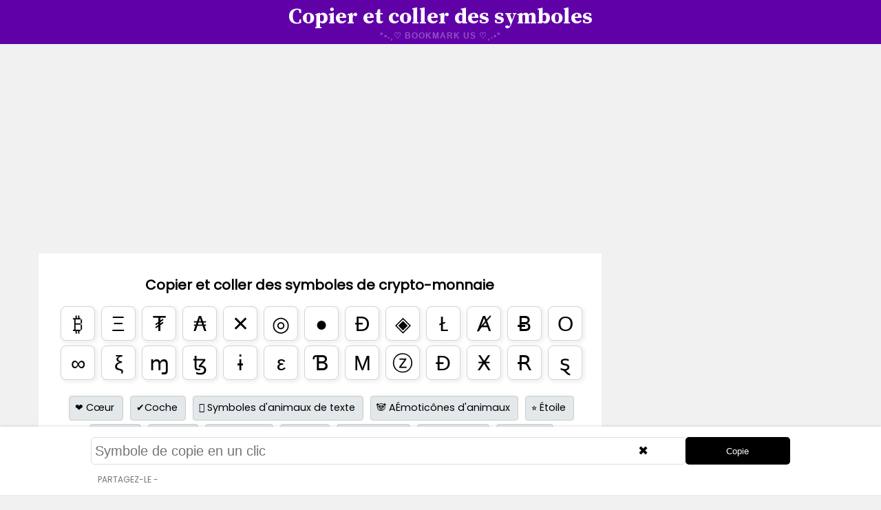

--- FILE ---
content_type: text/html
request_url: https://www.symbolscopypaste.com/fr/cryptocurrency-symbols.html
body_size: 4337
content:
<!DOCTYPE html>
<html lang="fr">

<head>

	<title>Symboles de crypto-monnaie ₿ ⓩ Ӿ ₳ ₮ Ł - SymbolsCopyPaste</title>
	<meta charset="utf-8">
	<meta name="viewport" content="width=device-width, initial-scale=1">
	<meta name="description" content="Copier la liste des symboles de crypto-monnaie Coller ₿ Ξ ₮ ₳ ✕ ◎ Ð Ł Ⱥ Ƀ Ο ξ ɱ ꜩ ε ɨ Ɓ Μ ⓩ Đ Ӿ Ɍ ȿ ∞ Comme le symbole Bitcoin (₿), le symbole Ethereum (Ξ), le symbole Tether (₮), le symbole Cardano (₳), le symbole Dogecoin (Ð), le symbole Algorand (Ⱥ)."/>
	<meta name="keywords" content="symbole de crypto-monnaie copier et coller, copier coller symbole de crypto-monnaie, symboles de crypto-monnaie copier coller, symbole copier coller">
	<meta name="robots" content="index, follow">
	<meta name="theme-color" content="#6001a8">
	<meta name="apple-mobile-web-app-capable" content="yes">
	<meta name="apple-mobile-web-app-status-bar-style" content="#6001a8">
	<meta name="apple-mobile-web-app-title" content="SymbolsCopyPaste">
	<link rel="icon" type="image/ico" sizes="16x16" href="Image/favicon.ico">
	<link rel="stylesheet" href="./css/main.css">
	<link rel="canonical" href="https://www.symbolscopypaste.com/fr/cryptocurrency-symbols.html">
	<meta property="fb:admins" content="a74ashish" />
	<meta property="og:type" content="website">
	<meta property="og:url" content="https://www.symbolscopypaste.com/fr/cryptocurrency-symbols.html">
	<meta property="og:title" content="Symboles de crypto-monnaie ₿ ⓩ Ӿ ₳ ₮ Ł - SymbolsCopyPaste">
	<meta property="og:description"	content="Copier la liste des symboles de crypto-monnaie Coller ₿ Ξ ₮ ₳ ✕ ◎ Ð Ł Ⱥ Ƀ Ο ξ ɱ ꜩ ε ɨ Ɓ Μ ⓩ Đ Ӿ Ɍ ȿ ∞ Comme le symbole Bitcoin (₿), le symbole Ethereum (Ξ), le symbole Tether (₮), le symbole Cardano (₳), le symbole Dogecoin (Ð), le symbole Algorand (Ⱥ).">
	<meta property="twitter:card" content="summary_large_image">
	<meta property="twitter:url" content="https://www.symbolscopypaste.com/fr/cryptocurrency-symbols.html">
	<meta property="twitter:title" content="Symboles de crypto-monnaie ₿ ⓩ Ӿ ₳ ₮ Ł - SymbolsCopyPaste">
	<meta property="twitter:description" content="Copier la liste des symboles de crypto-monnaie Coller ₿ Ξ ₮ ₳ ✕ ◎ Ð Ł Ⱥ Ƀ Ο ξ ɱ ꜩ ε ɨ Ɓ Μ ⓩ Đ Ӿ Ɍ ȿ ∞ Comme le symbole Bitcoin (₿), le symbole Ethereum (Ξ), le symbole Tether (₮), le symbole Cardano (₳), le symbole Dogecoin (Ð), le symbole Algorand (Ⱥ).">
	<link rel="icon" type="png" sizes="16x16" href="Image/favicon-16x16.png">
	<link rel="apple-touch-icon" type="png" sizes="16x16" href="Image/favicon-16x16.png">
	<link rel="icon" type="png" sizes="32x32" href="Image/favicon-32x32.png">
	<link rel="apple-touch-icon" type="png" sizes="32x32" href="Image/favicon-32x32.png">
	<link rel="apple-touch-icon" sizes="180x180" href="/apple-touch-icon.png">
	<script async src="https://pagead2.googlesyndication.com/pagead/js/adsbygoogle.js?client=ca-pub-2482873615366955"
     crossorigin="anonymous"></script>
	
</head>

<body>
	<header>
		<div class="mainlogo">
			<a href="./">Copier et coller des symboles</a>
			<span>*•.¸♡ Bookmark US ♡¸.•*</span>
		</div>
	</header>

	<div id="target">
		<div class="copyboard">

			<div class="input">
				<span><input type="text" id="outputField" placeholder="Symbole de copie en un clic"/>
					<button id="clearButton">&#10006;</button></span>
			</div>
			<div class="copy">
				<button id="copyButton">Copie</button>
			</div>

			<div class="share">
				<span class="sharetext">PARTAGEZ-LE -</span>
				<!-- ShareThis BEGIN -->
				<div class="sharethis-inline-share-buttons"></div><!-- ShareThis END -->
			</div>
		</div>
	</div>


	<div class="mainbox">
		<div class="outcont">
			<div class="top-ads">
				
                    <script async src="https://pagead2.googlesyndication.com/pagead/js/adsbygoogle.js?client=ca-pub-2482873615366955"
                         crossorigin="anonymous"></script>
                    
                    <ins class="adsbygoogle"
                         style="display:block"
                         data-ad-client="ca-pub-2482873615366955"
                         data-ad-slot="4822719288"
                         data-ad-format="auto"
                         data-full-width-responsive="true"></ins>
                    <script>
                         (adsbygoogle = window.adsbygoogle || []).push({});
                    </script>
				
			</div>
	<div class="container">
		<h1 class="titlesymbol">Copier et coller des symboles de crypto-monnaie</h1>

		<ul id="symbols">
			<li><span class="symbol" title="Bitcoin">₿</span></li>
			<li><span class="symbol" title="Ethereum">Ξ</span></li>
			<li><span class="symbol" title="Tether">₮</span></li>
			<li><span class="symbol" title="Cardano">₳</span></li>
			<li><span class="symbol" title="XRP">✕</span></li>
			<li><span class="symbol" title="Solana">◎</span></li>
			<li><span class="symbol" title="Polkadot">●</span></li>
			<li><span class="symbol" title="Dogecoin">Ð</span></li>
			<li><span class="symbol" title="Dai">◈</span></li>
			<li><span class="symbol" title="Litecoin">Ł</span></li>
			<li><span class="symbol" title="Algorand">Ⱥ</span></li>
			<li><span class="symbol" title="Bitcoin Cash">Ƀ</span></li>
			<li><span class="symbol" title="ECOMI">Ο</span></li>
			<li><span class="symbol" title="Internet Computer">∞</span></li>
			<li><span class="symbol" title="Ethereum Classic">ξ</span></li>
			<li><span class="symbol" title="Monero">ɱ</span></li>
			<li><span class="symbol" title="Tezos">ꜩ</span></li>
			<li><span class="symbol" title="Iota">ɨ</span></li>
			<li><span class="symbol" title="EOS">ε</span></li>
			<li><span class="symbol" title="Bitcoin SV">Ɓ</span></li>
			<li><span class="symbol" title="Maker">Μ</span></li>
			<li><span class="symbol" title="Zcash">ⓩ</span></li>
			<li><span class="symbol" title="Dash">Đ</span></li>
			<li><span class="symbol" title="Nano">Ӿ</span></li>
			<li><span class="symbol" title="Augur">Ɍ</span></li>
			<li><span class="symbol" title="Steem">ȿ</span></li>

		</ul>

		<div class="symbolcat">
			<a href="/fr/heart-symbol.html">❤️️ Cœur</a>
			<a href="/fr/check-mark-symbol.html">✔️Coche</a>
			<a href="/fr/text-animal-symbol.html">𓆣 Symboles d'animaux de texte</a>
			<a href="/fr/animal-emoji.html">🐼 AÉmoticônes d'animaux</a>
			<a href="/fr/star-symbol.html">⭐ Étoile</a>
			<a href="/fr/sun-symbol.html">🌞 Soleil</a>
			<a href="/fr/moon-symbol.html">🌝 Lune</a>
			<a href="/fr/music-symbol.html">🎵 Musique</a>
			<a href="/fr/cross-symbol.html">❌ Croix</a>
			<a href="/fr/zodiac-symbol.html">♈ Zodiaque</a>
			<a href="/fr/number-symbols.html">① Nombres</a>
			<a href="/fr/arrow-symbol.html">⇨ Flèche</a>
			<a href="/fr/up-arrow-symbol.html">⇧ Flèche vers le haut</a>
			<a href="/fr/down-arrow-symbol.html">⇩ Flèche vers le bas</a>
			<a href="/fr/flower-symbol.html">✿ Fleur</a>
			<a href="/fr/gender-symbol.html">♀♂ Genre</a>
			<a href="/fr/infinity-symbol.html">Ꝏ Infini</a>
			<a href="/fr/medical-symbol.html">💉 Médicale</a>
			<a href="/fr/currency-symbol.html">$ Monnaie</a>
			<a href="/fr/chess-symbol.html">♔ Échecs</a>
			<a href="/fr/weather-symbol.html">🌧 Temps</a>
			<a href="/fr/bracket-symbol.html">﹛ Support</a>
			<a href="/fr/religion-symbol.html">✟ Religion</a>
			<a href="/fr/food-symbol.html">🍇 Nourriture</a>
			<a href="/fr/copyright-trademark-symbols.html">© Droit d'auteur, Marque de commerce</a>
			<a href="/fr/unit-symbol.html">℃ Unité</a>
			<a href="/fr/card-symbol.html">♤ Symbole de la carte</a>
			<a href="/fr/dice-symbol.html">⚄ Dé</a>
			<a href="/fr/transport-symbol.html">🚄 Transport</a>
			<a href="/fr/office-symbol.html">✍ Bureau</a>
			<a href="/fr/trophy-medal-symbol.html">🥇 Médailles du Trophée</a>
			<a href="/fr/lock-and-key.html">🔑 Serrure et clé</a>
			<a href="/fr/warning-symbol.html">⚠️ Avertissement</a>
			<a href="/fr/writing-symbol.html">✎ En écrivant</a>
			<a href="/fr/weapon-symbol.html">⚔️ Arme</a>
			<a href="/fr/money-emoji.html">💰 Émoji argent</a>
			<a href="/fr/roman-numerals-symbol.html">Ⅺ Chiffres romains</a>
			<a href="/fr/greek-alphabet-symbol.html">α alphabet grec</a>
			<a href="/fr/bullet-points-symbol.html">☛ Puce</a>
			<a href="/fr/smiley-face-symbol.html">🥰 Smiley</a>
			<a href="/fr/fraction-symbol.html">¼ Fraction</a>
			<a href="/fr/pi-symbol.html">𝝅 Symbole IP</a>
			<a href="/fr/comparison-symbol.html">> Comparaison</a>
			<a href="/fr/line-symbol.html">║ Doubler</a>
			<a href="/fr/circle-symbol.html">◐ Cercle</a>
			<a href="/fr/triangle-symbol.html">⟁ Triangle</a>
			<a href="/fr/square-symbol.html">⊡ Carré</a>
			<a href="/fr/rectangle-symbol.html">▇ Rectangle</a>
			<a href="/fr/corner-symbols.html">┕ Coin</a>
			<a href="/fr/punctuation-mark-symbol.html">» Ponctuation</a>
			<a href="/fr/chinese-symbol.html">㊊ Chinoise</a>
			<a href="/fr/japanese-symbols.html">お Japonaise</a>
			<a href="/fr/korean-symbols.html">ㅄ Coréenne</a>
			<a href="/fr/hand-symbols.html">✌ Main</a>
			<a href="/fr/bubble-text.html">ⓐ Texte bulle</a>
			<a href="/fr/cursive-letters.html">𝓐 Lettre cursive</a>
			<a href="/fr/upside-down-text.html">Ɐ Texte à l'envers</a>
			<a href="/fr/old-english-text.html">𝕯 Texte en vieil anglais</a>
			<a href="/fr/house-symbol.html">🏡 Loger</a>
			<a href="/fr/invisible-text.html">Texte invisible</a>
			<a href="/fr/crown-symbol.html">👑 Couronne</a>
			<a href="/fr/daimond-symbol.html">💎 diamant</a>
			<a href="/fr/quotation-mark-symbol.html">❝ Guillemet</a>
			<a href="/fr/among-us-symbol.html">ඞ Parmi nous</a>
			<a href="/fr/cryptocurrency-symbols.html">₿ Crypto-monnaie</a>
			<a href="/fr/gun-text.html"≯/̸̅̅ ̆̅ ̅̅ Symbole de texte d'arme à feu</a>
			<a href="/fr/aesthetic-symbols.html">'*•.¸♡ Symboles esthétiques ♡¸.•*'</a>
			<a href="/fr/fancy-text-generator.html">Générateur de texte fantaisie</a>

		</div>


	</div>
			
	<div id="popup"></div>

	<div class="bt-ads">
		
			<script async src="https://pagead2.googlesyndication.com/pagead/js/adsbygoogle.js?client=ca-pub-2482873615366955"
			crossorigin="anonymous"></script>
	   
	   <ins class="adsbygoogle"
			style="display:block"
			data-ad-client="ca-pub-2482873615366955"
			data-ad-slot="4822719288"
			data-ad-format="auto"
			data-full-width-responsive="true"></ins>
	   <script>
			(adsbygoogle = window.adsbygoogle || []).push({});
	   </script>
		
	</div>

	<div class="info-title">
		<h2>Liste des symboles de crypto-monnaie</h2>
		<div class="info">
		
		<p> Copier coller les symboles de crypto-monnaie en un seul clic ₿ Ξ ₮ ₳ ✕ ◎ Ð Ł Ⱥ Ƀ Ο ξ ɱ ꜩ ε ɨ Ɓ Μ ⓩ Đ Ӿ Ɍ ȿ ∞. Comme le symbole Bitcoin (₿), le symbole Ethereum (Ξ), le symbole Tether (₮), le symbole Cardano (₳), le symbole Dogecoin (Ð), le symbole Algorand (Ⱥ) pour un usage unique, cliquez sur le symbole ou souhaitez copier plusieurs symboles et crypto-monnaie symboles puis ajoutez votre favori au presse-papiers puis copiez le tout en un clic.</p>

		</div>

		<div id="symbol-list">
			<table border="1">
				<thead>
					<tr>
						<th>Name</th>
						<th>Symbol</th>
						<th>Unicode Symbol</th>
						<th>CoinGecko id</th>
					</tr>
				</thead>
				<tbody>
					<tr>
						<td>Bitcoin</td>
						<td>BTC</td>
						<td><span class="table-symbol">₿</span></td>
						<td>bitcoin</td>
					</tr>
					<tr>
						<td>Ethereum</td>
						<td>ETH</td>
						<td><span class="table-symbol">Ξ</span></td>
						<td>ethereum</td>
						</tr>
						<tr>
						<td>Tether</td>
						<td>USDT</td>
						<td><span class="table-symbol">₮</span></td>
						<td>tether</td>
						</tr>
						<tr>
						<td>Cardano</td>
						<td>ADA</td>
						<td><span class="table-symbol">₳</span></td>
						<td>cardano</td>
						</tr>
						<tr>
						<td>XRP</td>
						<td>XRP</td>
						<td><span class="table-symbol">✕</span></td>
						<td>ripple</td>
						</tr>
						<tr>
						<td>Solana</td>
						<td>SOL</td>
						<td><span class="table-symbol">◎</span></td>
						<td>solana</td>
						</tr>
						<tr>
						<td>Polkadot</td>
						<td>DOT</td>
						<td><span class="table-symbol">●</span></td>
						<td>polkadot</td>
						</tr>
						<tr>
						<td>Dogecoin</td>
						<td>DOGE</td>
						<td><span class="table-symbol">Ð</span></td>
						<td>dogecoin</td>
						</tr>
						<tr>
						<td>Dai</td>
						<td>DAI</td>
						<td><span class="table-symbol">◈</span></td>
						<td>dai</td>
						</tr>
						<tr>
						<td>Litecoin</td>
						<td>LTC</td>
						<td><span class="table-symbol">Ł</span></td>
						<td>litecoin</td>
						</tr>
						<tr>
						<td>Algorand</td>
						<td>ALGO</td>
						<td><span class="table-symbol">Ⱥ</span></td>
						<td>algorand</td>
						</tr>
						<tr>
						<td>Bitcoin Cash</td>
						<td>BCH</td>
						<td><span class="table-symbol">Ƀ</span></td>
						<td>bitcoin-cash</td>
						</tr>
						<tr>
						<td>ECOMI</td>
						<td>OMI</td>
						<td><span class="table-symbol">Ο</span></td>
						<td>ecomi</td>
						</tr>
						<tr>
						<td>Internet Computer</td>
						<td>ICP</td>
						<td><span class="table-symbol">∞</span></td>
						<td>internet-computer</td>
						</tr>
						<tr>
						<td>Ethereum Classic</td>
						<td>ETC</td>
						<td><span class="table-symbol">ξ</span></td>
						<td>ethereum-classic</td>
						</tr>
						<tr>
						<td>Monero</td>
						<td>XMR</td>
						<td><span class="table-symbol">ɱ</span></td>
						<td>monero</td>
						</tr>
						<tr>
						<td>Tezos</td>
						<td>XTZ</td>
						<td><span class="table-symbol">ꜩ</span></td>
						<td>tezos</td>
						</tr>
						<tr>
						<td>Iota</td>
						<td>MIOTA</td>
						<td><span class="table-symbol">ɨ</span></td>
						<td>iota</td>
						</tr>
						<tr>
						<td>EOS</td>
						<td>EOS</td>
						<td><span class="table-symbol">ε</span></td>
						<td>eos</td>
						</tr>
						<tr>
						<td>Bitcoin SV</td>
						<td>BSV</td>
						<td><span class="table-symbol">Ɓ</span></td>
						<td>bitcoin-cash-sv</td>
						</tr>
						<tr>
						<td>Maker</td>
						<td>MKR</td>
						<td><span class="table-symbol">Μ</span></td>
						<td>maker</td>
						</tr>
						<tr>
						<td>Zcash</td>
						<td>ZEC</td>
						<td><span class="table-symbol">ⓩ</span></td>
						<td>zcash</td>
						</tr>
						<tr>
						<td>Dash</td>
						<td>DASH</td>
						<td><span class="table-symbol">Đ</span></td>
						<td>dash</td>
						</tr>
						<tr>
						<td>Nano</td>
						<td>XNO</td>
						<td><span class="table-symbol">Ӿ</span></td>
						<td>nano</td>
						</tr>
						<tr>
						<td>Augur</td>
						<td>REP</td>
						<td><span class="table-symbol">Ɍ</span></td>
						<td>augur</td>
						</tr>
						<tr>
						<td>Steem</td>
						<td>STEEM</td>
						<td><span class="table-symbol">ȿ</span></td>
						<td>steem</td>
						</tr>				
				</tbody>
			</table>
		</div>
	</div>
	</div>
	<div id="sidebar">
		<div id="sticky">
			
				<script async src="https://pagead2.googlesyndication.com/pagead/js/adsbygoogle.js?client=ca-pub-2482873615366955"
				crossorigin="anonymous"></script>
		   
		   <ins class="adsbygoogle"
				style="display:block"
				data-ad-client="ca-pub-2482873615366955"
				data-ad-slot="4822719288"
				data-ad-format="auto"
				data-full-width-responsive="true"></ins>
		   <script>
				(adsbygoogle = window.adsbygoogle || []).push({});
		   </script>
			
		</div>
	</div>
</div>


	<div class="footer">
		<div>
			<p>© Droit d'auteur 2025</p><a class="footlinks" href="https://www.symbolscopypaste.com/">www.symbolscopypaste.com</a>
			<div>
				<a class="footlinks" href="https://www.symbolscopypaste.com/privacy.html">confidentialité</a>
				<a class="footlinks" href="https://www.symbolscopypaste.com/terms.html">Conditions</a>
				<a class="footlinks" href="https://www.symbolscopypaste.com/contact.html">Contact</a>
			</div>
		</div>
	</div>
	
	<script src="./js/script.js"></script>
	<script type='text/javascript'
	src='https://platform-api.sharethis.com/js/sharethis.js#property=62f61e344897e5001907e776&product=inline-reaction-buttons'
	async='async'></script>
	
		
    <script async src="https://www.googletagmanager.com/gtag/js?id=G-B35R0C75SK"></script>
    <script>
      window.dataLayer = window.dataLayer || [];
      function gtag(){dataLayer.push(arguments);}
      gtag('js', new Date());
    
      gtag('config', 'G-B35R0C75SK');
    </script>

<script defer src="https://static.cloudflareinsights.com/beacon.min.js/vcd15cbe7772f49c399c6a5babf22c1241717689176015" integrity="sha512-ZpsOmlRQV6y907TI0dKBHq9Md29nnaEIPlkf84rnaERnq6zvWvPUqr2ft8M1aS28oN72PdrCzSjY4U6VaAw1EQ==" data-cf-beacon='{"version":"2024.11.0","token":"c4245fd2ae614437aa605be84cfdb734","r":1,"server_timing":{"name":{"cfCacheStatus":true,"cfEdge":true,"cfExtPri":true,"cfL4":true,"cfOrigin":true,"cfSpeedBrain":true},"location_startswith":null}}' crossorigin="anonymous"></script>
</body>


</html>

--- FILE ---
content_type: text/html; charset=utf-8
request_url: https://www.google.com/recaptcha/api2/aframe
body_size: 268
content:
<!DOCTYPE HTML><html><head><meta http-equiv="content-type" content="text/html; charset=UTF-8"></head><body><script nonce="AoYwRY8IuwXYbQXj6qcBgA">/** Anti-fraud and anti-abuse applications only. See google.com/recaptcha */ try{var clients={'sodar':'https://pagead2.googlesyndication.com/pagead/sodar?'};window.addEventListener("message",function(a){try{if(a.source===window.parent){var b=JSON.parse(a.data);var c=clients[b['id']];if(c){var d=document.createElement('img');d.src=c+b['params']+'&rc='+(localStorage.getItem("rc::a")?sessionStorage.getItem("rc::b"):"");window.document.body.appendChild(d);sessionStorage.setItem("rc::e",parseInt(sessionStorage.getItem("rc::e")||0)+1);localStorage.setItem("rc::h",'1768947469237');}}}catch(b){}});window.parent.postMessage("_grecaptcha_ready", "*");}catch(b){}</script></body></html>

--- FILE ---
content_type: text/css
request_url: https://www.symbolscopypaste.com/fr/css/main.css
body_size: 2957
content:
@import url('https://fonts.googleapis.com/css2?family=Poppins:wght@400&display=swap');
@import url('https://fonts.googleapis.com/css2?family=Source+Serif+Pro:wght@700&display=swap');


* {
    box-sizing: border-box;
    padding: 0;
    margin: 0
}

body {
    font-family: 'Poppins', sans-serif;
    padding: 0;
    background: #f1f1f1
}

/* Header Start */
header {
    width: 100%;
}

.mainlogo a {
    font-family: 'Source Serif Pro', serif;
    color: white;
    font-size: 2rem;
    text-align: center;
    text-decoration: none;
}

@media screen and (max-width:600px) {
    .mainlogo a {
        font-size: 1.5rem;
    }
}

.mainlogo img {
    width: 320px;
    padding-top: 2px;
}

@media screen and (max-width:600px) {
    .mainlogo img {
        width: 200px;
    }
}

.mainlogo span {
    font-weight: 600;
    letter-spacing: 1px;
    text-transform: uppercase;
    color: #ffffff52;
    font-size: 12px;
    display: block;
}

.mainlogo {
    width: 100%;
    font-size: 15px;
    text-align: center;
    background-color: #6001a8;
    color: #fff;
    font-family: arial;
    padding-bottom: 5px;
    padding-top: 5px
}

/* Header End */



/* Navbar Start */


div.scrollmenu {
    background-color: #6001a8;
    overflow: auto;
    white-space: nowrap;
    text-align: center
}

div.scrollmenu a {
    display: inline-block;
    color: #fff;
    text-align: center;
    padding: 12px;
    text-decoration: none
}

div.scrollmenu a:hover {
    background-color: #ffffff;
}

::-webkit-scrollbar {
    height: 5px;
    color: #555;
    width: 15px
}

::-webkit-scrollbar-track {
    background: #ffffff;
}

::-webkit-scrollbar-thumb {
    background: #6001a8;
    border-radius: 5px
}

/* Navbar End */


/* Lang bar start */

#lang {
    background: #C6D2D7;
    padding: 5px;
    text-align: center;
}

#lang  img {
    margin: 2px 5px;
}

/* Lang bar eng */



/* Sticky Bar Start */

#target {
    background: #000000;
    height: auto;
    display: block !important;
    margin-top: 10px;
    padding: 5px;
    display: table;
    width: 100%;
    background: #ffffff;
    border-bottom: 1px solid #eaeaea;
    -webkit-box-shadow: 0px 0px 5px 0px rgba(0, 0, 0, 0.15);
    -moz-box-shadow: 0px 0px 5px 0px rgba(0, 0, 0, 0.15);
    box-shadow: 0px 0px 5px 0px rgba(0, 0, 0, 0.15);
    clear: both;
    float: none;
    margin-bottom: 0;
    position: fixed;
    bottom: 0;
    background: #ffffff;
    z-index: 9;
}

@media screen and (max-width: 970px) {
    #target {
        margin-bottom: 0;
        padding: 5px 0 0;
        position: fixed;
        bottom: 0;
        left: 0;
        box-shadow: 0px -2px 15px 0px rgb(0 0 0 / 55%);
    }
}


#target .copyboard {
    width: 100%;
    margin-top: 10px;
    float: left;
    position: relative;
    color: #fff;
    padding-left: 10%;
    padding-right: 10%;

}

#target .input {
    width: 85%;
    float: left;
    position: relative;
    color: #fff;

}

#target .copy {
    float: left;
    width: 15%;
    text-align: center;
    position: relative;
    border-radius: 0 3px 3px 0;
    overflow: hidden;
}

@media screen and (max-width:800px) {
    #target .copyboard {
        padding-left: 5px;
        padding-right: 5px;
    }
}


#copyButton{
    padding: 5px;
    outline: none;
    border: none;
    background-color: #000000;
    color: #fff;
    border-radius: 5px;
    width: 100%;
    height: 40px;
}

#outputField {
    padding: 5px 50px 5px 5px;
    height: 40px;
    font-size: 20px;
    border-radius: 5px;
    border: 1px solid #ddd;
    width: 100%
}

#outputField:focus {
    outline: none
}

@media screen and (max-width:800px) {
    #outputField {
        padding: 5px 30px 5px 5px
    }
}

#clearButton {
    border: none;
    color: #000000;
    border-radius: 5px;
    font-size: 18px;
    margin-left: -8%;
    outline: none;
    cursor: pointer;
    background-color: transparent
}

.input span{
    display: flex;
}

/* Sticky Bar End */



/* Container Start */

.mainbox {
    max-width: 1168px;
    margin: 0 auto;
    /* margin-left: 10%;
    margin-right: 10%;
    width: 100%; */
    display: flex;
}

.outcont {
    margin-top: 0.5rem;
    width: 70%;
}

.top-ads {
    width: 100%;
    margin: 0.5rem 0 0.5rem 0;
}

.top {
    width: 728px;
    height: 90px;
}

.bt-ads {
    width: 100%;
    margin: 0.5rem 0 0.5rem 0;
    clear: both;
}

.container {
    padding: 15px 5px 15px 5px;
    margin-bottom: 10px;
    text-align: center;
    background-color: #fff;
}

#sidebar {
    float: left;
    width: 30%;
}

#sticky {
    width: 300px;
    height: 600px;
    margin: 10px 0 10px 15px !important;
    position: sticky;
    top: 10px;
}

#sidebar {
    width: 300px
}

@media screen and (max-width:1024px) {
    .mainbox {
        margin-left: 0%;
        margin-right: 0%;
        display: flex;
    }

    .outcont {
        margin-left: 5px;
        margin-right: 5px;
        width: 77%;
        /* width: 100%; */
    }

    #sidebar {
        float: left;
        width: 200px;
        /* display: none; */
    }

    #sticky {
        width: auto;
        height: 600px;
        margin: 10px 0 10px 15px !important;
        position: sticky;
        top: 0;
    }

    .top-ads {
        width: 100%;
        clear: both;
        margin: 0.5rem 0 0.5rem 0;
    }

    .top {
        width: 300px;
        height: 250px;
    }
    .bt-ads {
        height: 280px;
    }
}

@media screen and (max-width:800px) {
    .outcont {
        margin-left: 0px;
        margin-right: 0px;
        width: 100%;
    }
    #sidebar {
        display: none;
    }
}

.catbar {
    width: 100%;
    display: flex;
    background-color: #e3e8eb;
    border-radius: 5px;
}

.catbar a {
    width: 50%;
    text-align: center;
    padding-top: 5px;
    padding-bottom: 5px;
    text-decoration: none;
}

.catbar a.active {
    border: 3px solid rgb(0, 0, 0);
}


h1.titlesymbol {
    text-align: center;
    margin: 1rem 0;
    font-weight: 600 !important;
    font-size: 1.25rem !important;
}

#symbols {
    list-style-type: none;
    margin: 0 0 10px;
    display: inline;
    box-sizing: border-box;
}

.extlink {
    margin: 2rem;
}

.extlink a {
    padding: 10px;
    color: #000000;
    text-decoration: none;
    box-shadow: 2px 2px 4px 2px #bfbfbf33;
    border: 1px solid #d3d3d3;
    border-radius: 8px;
    background-color: orange;
    transition: .2s
}

.extlink a:hover {
    border-color: #4a4a4a;

}


#symbols li {
    display: inline
}


.symbolcat {
    margin-top: 10px;
    margin-bottom: 10px;
    color: #383838;
    font-size: 18px
}

.tools{
    text-align: center;
    padding: 10px 0 10px 0;
    border-radius: 10px;
    margin: 10px 0 10px 0;
}

.tools a {
    background: #4c4848;
    color: #ffffff;
    cursor: pointer;
    text-align: center;
    border: 1px solid #ccc;
    border-radius: 4px;
    box-shadow: none;
    display: inline-flex;
    font-size: 0.9rem;
    height: 2.5em;
    justify-content: flex-start;
    padding: 0.4rem 0.7rem 0.7rem 0.5rem;
    position: relative;
    vertical-align: top;
    text-decoration: none;
}


.symbol {
    margin-left: 5px;
    margin-bottom: 7px;
    border-radius: 8px;
    border: 1px solid #d3d3d3;
    border-color: #d3d3d3;
    background-color: #fff;
    display: inline-block;
    min-width: 50px;
    height: 50px;
    font-size: 30px;
    line-height: 50px;
    text-align: center;
    vertical-align: middle;
    overflow: hidden;
    cursor: pointer;
    box-shadow: 2px 2px 4px 2px #bfbfbf33;
    transition: .2s
}

.symbol:hover {
    background-color: #ececec;
    font-size: 33px;
    cursor: pointer;
    margin-top: -5px;
    box-shadow: 4px 4px 4px 1px #9d9a9a33
}


@media screen and (max-width:800px) {
    .symbol {
        min-width: 50px;
        height: 50px;
        font-size: 30px;
        line-height: 50px
    }
}

.artheight {
    white-space: pre;
    background-color: #fff;
    border-radius: 18px;
    display: inline-block;
    vertical-align: middle;
    margin: 5px;
    padding: 1px 10px 10px;
    box-shadow: 0 0 5px #dbdbdb;
    font-size: 8px;
}

/* adjusted start */
#symbols.adjusted li .symbol {
    width: auto;
    height: auto;
    padding: 0 15px 5px;
    font-size: 25px;
}

@media screen and (max-width:800px) {
    #symbols.adjusted li .symbol {
        font-size: 20px;
        line-height: 50px
    }
}

/* adjusted end */

.symbolcat {
    width: 100%;
    text-align: center;
    margin: 1rem 0;

}

.symbolcat a {
    margin-left: 5px;
    background: #e3e8eb;
    margin-bottom: 5px;
    color: #000000;
    cursor: pointer;
    text-align: center;
    border: 1px solid #ccc;
    border-radius: 4px;
    box-shadow: none;
    display: inline-flex;
    font-size: 0.9rem;
    height: 2.5em;
    justify-content: flex-start;
    line-height: 1.5;
    padding: 0.4rem 0.7rem 0.7rem 0.5rem;
    position: relative;
    vertical-align: top;
    text-decoration: none;
}

.symbolcat a.active {
    border-color: #000000;
    border-width: 2px;
}


.symbolcat a:hover {
    border-color: #4a4a4a;
    color: #000
}


.tab-link {
    background: #e3e8eb;
    color: #333;
    padding: 12px 1px 0px 1px;
    font-size: 15px;
    border-radius: 5px;
    display: inline-block;
    width: 76px;
    margin: 5px 3px;
    text-align: center;
    max-width: 32%;
    border-bottom: 2px solid #ddd;
    height: 65px;
}

.tab-bar a {
    text-decoration: none;
}

.symbol-icon {
    font-size: 30px;
}



.container p {
    margin: 2rem 0rem 2rem 0rem;
}

#sybunch-list {
    width: 100%;
    margin-top: 2rem;
    padding-left: 10%;
    padding-right: 10%;
    padding-bottom: 20px;
}

@media screen and (max-width:600px) {
    #sybunch-list {
        padding-left: 5px;
        padding-right: 5px;
    }

    #sybunch-list table tr td {
        font-size: 0.9rem;
    }
}

#sybunch-list table {
    text-align: center;
    width: 100%;
    border-collapse: collapse;
}

#sybunch-list table tr td {
    padding-top: 0.3rem;
    padding-bottom: 0.3rem;
}

#sybunch-list table th {
    padding-bottom: 0.5rem;
    padding-top: 0.5rem;
}

.sybunch-symbol {
    margin-left: 5px;
    margin-bottom: 7px;
    border-radius: 8px;
    display: inline-block;
    width: 270px;
    height: 50px;
    font-size: 30px;
    line-height: 50px;
    text-align: center;
    vertical-align: middle;
    overflow: hidden;
}

@media screen and (max-width:800px) {
    .sybunch-symbol {
        width: 270px;
        height: 50px;
        font-size: 30px;
        line-height: 50px
    }
}


/* Container End */



/* copy css start */

#popup {
    position: fixed;
    bottom: 20%;
    left: 50%;
    transform: translate(-50%, -50%);
    background-color: #395fff;
    color: white;
    padding: 15px;
    font-size: 18px;
    max-width: 150px;
    font-weight: 600;
    border-radius: 5px;
    display: none;
  }

/* copy css end */



/* Sharing Button CSS Start*/

#target .sharebutton {
    width: 100%;
    height: 40px;
    padding-left: 20%;
    position: fixed;
    bottom: 0;
    left: 0;
    z-index: 99;
    background: rgb(255, 0, 0);
}

#target .share {
    padding-top: 5px;
    display: flex;
    float: left;
    text-transform: uppercase;
    color: #777;
    margin-right: 5px;
    font-size: 12px;
}

span.sharetext {
    /* float: left;
    text-transform: uppercase;
    color: #f9f9f9;
    width: 35%;
    text-align: right; */
    padding: 8px 5px 8px 10px;
}

/* Sharing Button CSS End*/


/* info start */
.info-title {
    padding: 0;
    margin-top: 15px;
    background-color: #fff;
    box-shadow: 2px 2px 12px 1px #d8d8d8
}

.info-title h2 {
    background-color: #6412d3;
    color: #fff;
    padding: 10px;
    text-align: center
}

@media screen and (max-width:800px) {
    .info-title h2 {
        font-size: 1.2rem;
    }

    .info p {
        font-size: 0.9rem;
    }
}

.info {
    padding: 15px
}

.info p {
    margin-bottom: 5px;
    text-align: justify
}


#symbol-list {
    width: 100%;
    margin-top: 1rem;
    padding-left: 10%;
    padding-right: 10%;
    padding-bottom: 20px;
}

@media screen and (max-width:600px) {
    #symbol-list {
        padding-left: 5px;
        padding-right: 5px;
    }

    #symbol-list table tr td {
        font-size: 0.9rem;
    }
}

#symbol-list table {
    text-align: center;
    width: 100%;
    border-collapse: collapse;
}

#symbol-list table tr td {
    padding-top: 0.3rem;
    padding-bottom: 0.3rem;
}

#symbol-list table th {
    padding-bottom: 0.5rem;
    padding-top: 0.5rem;
}

.table-symbol {
    font-size: 20px;
}

/* info end */



/* footer start */
.footer {
    padding: 5px;
    text-align: center;
    background: #171616;
    margin-top: 20px;
    padding-bottom: 120px;
}

.footer p {
    font-size: 15px;
}

.footer div {
    color: #cbcbcb
}


.footlinks {
    text-decoration: none;
    color: #cbcbcb;
    margin: 10px;
    font-size: 15px;
}

@media screen and (max-width:800px) {
    .footer p {
        font-size: 0.7rem;
    }

    .footer a {
        font-size: 0.7rem;
    }
}


/* footer end */


/* font page css start */

textarea {
    font-size: 1.2rem;
    padding-top: 10px;
    text-align: center;
    height: 100px;
    margin-left: 15%;
    width: 70%;
    margin-top: 5px;
    background-color: #ffffff !important;
    color: #ffffff"

}

@media screen and (max-width:800px) {
    textarea {
        margin: auto;
        width: 100%;
    }
}

#inputText {
    margin-top: 5px;
    background-color: #ffffff !important;
    color: rgb(1, 0, 65);
}

.mb-3,
.my-3 {
    margin-bottom: 1rem !important;
}

.input-group {
    position: relative;
    display: flex;
    flex-wrap: wrap;
    -webkit-box-align: stretch;
    align-items: stretch;
    width: 100%;
}

.mb-3>.form-control {
    text-align: center;
    font-size: larger;
    color: #000;
    position: relative;
    flex: 1 1 auto;
    margin-bottom: 0;
}


.form-control {
    display: block;
    padding: 0.260rem 0.75rem;
    font-size: 1rem;
    line-height: 1.5;
    color: #495057;
    background-color: #fff;
    background-clip: padding-box;
    border: 1px solid #ced4da;
    border-radius: 0.25rem;
}

.input-group-text {
    display: -webkit-box;
    display: -ms-flexbox;
    display: flex;
    -webkit-box-align: center;
    -ms-flex-align: center;
    align-items: center;
    padding: 0.375rem 0.75rem;
    margin-bottom: 0;
    font-size: 1rem;
    font-weight: 400;
    line-height: 1.5;
    color: #495057;
    text-align: center;
    white-space: nowrap;
    background-color: #e9ecef;
    border: 1px solid #ced4da;
    border-radius: 0.25rem;
}

.btn:not(:disabled):not(.disabled) {
    cursor: pointer;
}

.loadmore {
    margin: 1.5rem 0 2.5rem;
}

.loadmore,
.copybutton {
    color: rgb(0, 0, 0);
    border-color: #000000;
}

.btn {
    display: inline-block;
    font-weight: 400;
    text-align: center;
    vertical-align: middle;
    padding: 0.375rem 0.75rem;
    font-size: 1rem;
    line-height: 1.5;
    border-radius: 0.25rem;
}

/* font page css end */

--- FILE ---
content_type: text/javascript
request_url: https://www.symbolscopypaste.com/fr/js/script.js
body_size: 646
content:
const _0x4b8a0c=_0xcaa0;(function(_0x3b527d,_0xac75f9){const _0x2f9e53=_0xcaa0,_0x2195f9=_0x3b527d();while(!![]){try{const _0x1249ea=-parseInt(_0x2f9e53(0x142))/0x1+parseInt(_0x2f9e53(0x13e))/0x2*(parseInt(_0x2f9e53(0x133))/0x3)+parseInt(_0x2f9e53(0x12e))/0x4+-parseInt(_0x2f9e53(0x135))/0x5*(-parseInt(_0x2f9e53(0x128))/0x6)+-parseInt(_0x2f9e53(0x136))/0x7*(-parseInt(_0x2f9e53(0x13d))/0x8)+parseInt(_0x2f9e53(0x120))/0x9+parseInt(_0x2f9e53(0x130))/0xa*(-parseInt(_0x2f9e53(0x129))/0xb);if(_0x1249ea===_0xac75f9)break;else _0x2195f9['push'](_0x2195f9['shift']());}catch(_0x820f29){_0x2195f9['push'](_0x2195f9['shift']());}}}(_0x3907,0x27aa0));function _0xcaa0(_0x327d73,_0x46bab4){const _0x39079a=_0x3907();return _0xcaa0=function(_0xcaa069,_0x58ef8b){_0xcaa069=_0xcaa069-0x11f;let _0xa0167b=_0x39079a[_0xcaa069];return _0xa0167b;},_0xcaa0(_0x327d73,_0x46bab4);}function _0x3907(){const _0x51f9bc=['56HuWKHx','getItem','copy','Copied!','body','copyButton','.symbol','1104YzUxzE','1510inTJYs','âœ…\x20Copied!','DOMContentLoaded','outputFieldData','37592uWhKgT','removeItem','584928YDhCWb','textContent','addEventListener','forEach','removeChild','querySelectorAll','style','value','20208BxoTNu','22apFxSY','outputField','none','getElementById','popup','1285104bIBVcO','click','2135140rtlzKj','execCommand','select','96ZSTSfQ','appendChild','320DSVupl'];_0x3907=function(){return _0x51f9bc;};return _0x3907();}const clickableElements=document[_0x4b8a0c(0x125)](_0x4b8a0c(0x13c)),outputField=document[_0x4b8a0c(0x12c)](_0x4b8a0c(0x12a)),copyButton=document[_0x4b8a0c(0x12c)](_0x4b8a0c(0x13b)),clearButton=document['getElementById']('clearButton'),popup=document[_0x4b8a0c(0x12c)](_0x4b8a0c(0x12d));function copyToClipboard(_0x258239){const _0x36d71a=_0x4b8a0c,_0x541fef=document['createElement']('textarea');_0x541fef[_0x36d71a(0x127)]=_0x258239,document[_0x36d71a(0x13a)][_0x36d71a(0x134)](_0x541fef),_0x541fef[_0x36d71a(0x132)](),document['execCommand'](_0x36d71a(0x138)),document[_0x36d71a(0x13a)][_0x36d71a(0x124)](_0x541fef);}function showPopup(_0x492d30){const _0x1d6c53=_0x4b8a0c;popup[_0x1d6c53(0x121)]=_0x492d30,popup[_0x1d6c53(0x126)]['display']='block',setTimeout(function(){const _0x18d360=_0x1d6c53;popup[_0x18d360(0x126)]['display']=_0x18d360(0x12b);},0x2bc);}function setOutputFieldValue(){const _0x19b95e=_0x4b8a0c;sessionStorage['getItem'](_0x19b95e(0x141))&&(outputField[_0x19b95e(0x127)]=sessionStorage[_0x19b95e(0x137)](_0x19b95e(0x141)));}function storeOutputFieldValue(){const _0x1e5517=_0x4b8a0c;sessionStorage['setItem']('outputFieldData',outputField[_0x1e5517(0x127)]);}clickableElements[_0x4b8a0c(0x123)](function(_0x56ad08){const _0x57c03a=_0x4b8a0c;_0x56ad08[_0x57c03a(0x122)](_0x57c03a(0x12f),function(){const _0x20e23a=_0x57c03a;copyToClipboard(_0x56ad08['textContent']),outputField['value']+=_0x56ad08[_0x20e23a(0x121)],showPopup(_0x20e23a(0x139)),storeOutputFieldValue();});}),copyButton['addEventListener'](_0x4b8a0c(0x12f),function(){const _0x8287ad=_0x4b8a0c;outputField['select'](),document[_0x8287ad(0x131)](_0x8287ad(0x138)),showPopup(_0x8287ad(0x13f));}),clearButton[_0x4b8a0c(0x122)](_0x4b8a0c(0x12f),function(){const _0x5ed6c3=_0x4b8a0c;outputField[_0x5ed6c3(0x127)]='',sessionStorage[_0x5ed6c3(0x11f)](_0x5ed6c3(0x141));}),document[_0x4b8a0c(0x122)](_0x4b8a0c(0x140),function(){setOutputFieldValue();}),outputField[_0x4b8a0c(0x122)]('input',function(){storeOutputFieldValue();});
